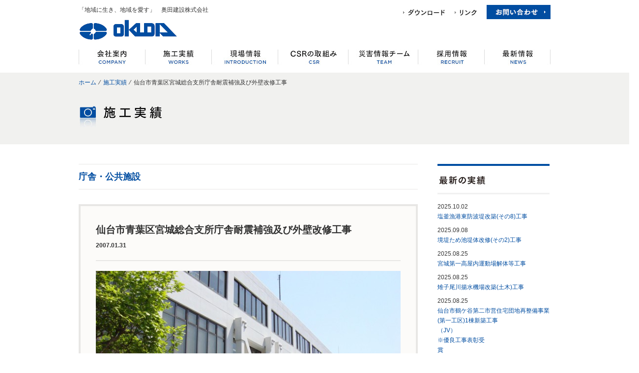

--- FILE ---
content_type: text/html; charset=UTF-8
request_url: https://okuda.ne.jp/works/573
body_size: 61122
content:

	



<!DOCTYPE html PUBLIC "-//W3C//DTD XHTML 1.0 Transitional//EN" "http://www.w3.org/TR/xhtml1/DTD/xhtml1-transitional.dtd">
<html xmlns="http://www.w3.org/1999/xhtml" lang="ja" xml:lang="ja">
<head profile="http://gmpg.org/xfn/11">
<meta http-equiv="Content-Type" content="text/html; charset=UTF-8" />
<meta http-equiv="Content-Style-Type" content="text/css" />
<meta http-equiv="Content-Script-Type" content="text/javascript" />
<title>仙台市青葉区宮城総合支所庁舎耐震補強及び外壁改修工事 - 奥田建設株式会社</title>
<link rel="stylesheet" href="https://okuda.ne.jp/wp/wp-content/themes/okuda/style.css" type="text/css" media="screen" />
<link rel="alternate" type="application/rss+xml" title="奥田建設株式会社 RSS Feed" href="https://okuda.ne.jp/feed" />
<link rel="pingback" href="https://okuda.ne.jp/wp/xmlrpc.php" />
<meta name='robots' content='index, follow, max-image-preview:large, max-snippet:-1, max-video-preview:-1' />

	<!-- This site is optimized with the Yoast SEO plugin v23.4 - https://yoast.com/wordpress/plugins/seo/ -->
	<link rel="canonical" href="https://okuda.ne.jp/works/573" />
	<meta property="og:locale" content="ja_JP" />
	<meta property="og:type" content="article" />
	<meta property="og:title" content="仙台市青葉区宮城総合支所庁舎耐震補強及び外壁改修工事 - 奥田建設株式会社" />
	<meta property="og:description" content="発 注 者 ：仙台市 工　　期：平成18年6月19日～平成19年1月31日 概　　要：RC造　地上3階　延床面積3,417㎡ 　　　　　耐震補強工事　RC壁増設3箇所 　　　　　　　　　　　　PCブレース増設10箇所 　 [&hellip;]" />
	<meta property="og:url" content="https://okuda.ne.jp/works/573" />
	<meta property="og:site_name" content="奥田建設株式会社" />
	<meta property="article:modified_time" content="2015-03-17T09:08:53+00:00" />
	<meta property="og:image" content="https://okuda.ne.jp/wp/wp-content/uploads/2013/08/460ea8e185dac2a1fc1787ec6ad30ea4-620x4652.jpg" />
	<meta property="og:image:width" content="620" />
	<meta property="og:image:height" content="465" />
	<meta property="og:image:type" content="image/jpeg" />
	<meta name="twitter:card" content="summary_large_image" />
	<script type="application/ld+json" class="yoast-schema-graph">{"@context":"https://schema.org","@graph":[{"@type":"WebPage","@id":"https://okuda.ne.jp/works/573","url":"https://okuda.ne.jp/works/573","name":"仙台市青葉区宮城総合支所庁舎耐震補強及び外壁改修工事 - 奥田建設株式会社","isPartOf":{"@id":"https://okuda.ne.jp/#website"},"primaryImageOfPage":{"@id":"https://okuda.ne.jp/works/573#primaryimage"},"image":{"@id":"https://okuda.ne.jp/works/573#primaryimage"},"thumbnailUrl":"https://okuda.ne.jp/wp/wp-content/uploads/2013/08/460ea8e185dac2a1fc1787ec6ad30ea4-620x4652.jpg","datePublished":"2007-01-31T05:40:18+00:00","dateModified":"2015-03-17T09:08:53+00:00","breadcrumb":{"@id":"https://okuda.ne.jp/works/573#breadcrumb"},"inLanguage":"ja","potentialAction":[{"@type":"ReadAction","target":["https://okuda.ne.jp/works/573"]}]},{"@type":"ImageObject","inLanguage":"ja","@id":"https://okuda.ne.jp/works/573#primaryimage","url":"https://okuda.ne.jp/wp/wp-content/uploads/2013/08/460ea8e185dac2a1fc1787ec6ad30ea4-620x4652.jpg","contentUrl":"https://okuda.ne.jp/wp/wp-content/uploads/2013/08/460ea8e185dac2a1fc1787ec6ad30ea4-620x4652.jpg","width":620,"height":465},{"@type":"BreadcrumbList","@id":"https://okuda.ne.jp/works/573#breadcrumb","itemListElement":[{"@type":"ListItem","position":1,"name":"ホーム","item":"https://okuda.ne.jp/"},{"@type":"ListItem","position":2,"name":"施工実績","item":"https://okuda.ne.jp/works"},{"@type":"ListItem","position":3,"name":"仙台市青葉区宮城総合支所庁舎耐震補強及び外壁改修工事"}]},{"@type":"WebSite","@id":"https://okuda.ne.jp/#website","url":"https://okuda.ne.jp/","name":"奥田建設株式会社","description":"昭和24年の創業以来、地域に根ざし、総合建設業を「信頼」を社是として、営んでまいりました。「地域に生き、地域を愛す」を信条に、真のプロフェッショナルとしての誇りを胸に、あくなき挑戦を 続けます。","potentialAction":[{"@type":"SearchAction","target":{"@type":"EntryPoint","urlTemplate":"https://okuda.ne.jp/?s={search_term_string}"},"query-input":{"@type":"PropertyValueSpecification","valueRequired":true,"valueName":"search_term_string"}}],"inLanguage":"ja"}]}</script>
	<!-- / Yoast SEO plugin. -->


<link rel="alternate" type="application/rss+xml" title="奥田建設株式会社 &raquo; 仙台市青葉区宮城総合支所庁舎耐震補強及び外壁改修工事 のコメントのフィード" href="https://okuda.ne.jp/works/573/feed" />
<script type="text/javascript">
/* <![CDATA[ */
window._wpemojiSettings = {"baseUrl":"https:\/\/s.w.org\/images\/core\/emoji\/15.0.3\/72x72\/","ext":".png","svgUrl":"https:\/\/s.w.org\/images\/core\/emoji\/15.0.3\/svg\/","svgExt":".svg","source":{"concatemoji":"https:\/\/okuda.ne.jp\/wp\/wp-includes\/js\/wp-emoji-release.min.js?ver=6.6.4"}};
/*! This file is auto-generated */
!function(i,n){var o,s,e;function c(e){try{var t={supportTests:e,timestamp:(new Date).valueOf()};sessionStorage.setItem(o,JSON.stringify(t))}catch(e){}}function p(e,t,n){e.clearRect(0,0,e.canvas.width,e.canvas.height),e.fillText(t,0,0);var t=new Uint32Array(e.getImageData(0,0,e.canvas.width,e.canvas.height).data),r=(e.clearRect(0,0,e.canvas.width,e.canvas.height),e.fillText(n,0,0),new Uint32Array(e.getImageData(0,0,e.canvas.width,e.canvas.height).data));return t.every(function(e,t){return e===r[t]})}function u(e,t,n){switch(t){case"flag":return n(e,"\ud83c\udff3\ufe0f\u200d\u26a7\ufe0f","\ud83c\udff3\ufe0f\u200b\u26a7\ufe0f")?!1:!n(e,"\ud83c\uddfa\ud83c\uddf3","\ud83c\uddfa\u200b\ud83c\uddf3")&&!n(e,"\ud83c\udff4\udb40\udc67\udb40\udc62\udb40\udc65\udb40\udc6e\udb40\udc67\udb40\udc7f","\ud83c\udff4\u200b\udb40\udc67\u200b\udb40\udc62\u200b\udb40\udc65\u200b\udb40\udc6e\u200b\udb40\udc67\u200b\udb40\udc7f");case"emoji":return!n(e,"\ud83d\udc26\u200d\u2b1b","\ud83d\udc26\u200b\u2b1b")}return!1}function f(e,t,n){var r="undefined"!=typeof WorkerGlobalScope&&self instanceof WorkerGlobalScope?new OffscreenCanvas(300,150):i.createElement("canvas"),a=r.getContext("2d",{willReadFrequently:!0}),o=(a.textBaseline="top",a.font="600 32px Arial",{});return e.forEach(function(e){o[e]=t(a,e,n)}),o}function t(e){var t=i.createElement("script");t.src=e,t.defer=!0,i.head.appendChild(t)}"undefined"!=typeof Promise&&(o="wpEmojiSettingsSupports",s=["flag","emoji"],n.supports={everything:!0,everythingExceptFlag:!0},e=new Promise(function(e){i.addEventListener("DOMContentLoaded",e,{once:!0})}),new Promise(function(t){var n=function(){try{var e=JSON.parse(sessionStorage.getItem(o));if("object"==typeof e&&"number"==typeof e.timestamp&&(new Date).valueOf()<e.timestamp+604800&&"object"==typeof e.supportTests)return e.supportTests}catch(e){}return null}();if(!n){if("undefined"!=typeof Worker&&"undefined"!=typeof OffscreenCanvas&&"undefined"!=typeof URL&&URL.createObjectURL&&"undefined"!=typeof Blob)try{var e="postMessage("+f.toString()+"("+[JSON.stringify(s),u.toString(),p.toString()].join(",")+"));",r=new Blob([e],{type:"text/javascript"}),a=new Worker(URL.createObjectURL(r),{name:"wpTestEmojiSupports"});return void(a.onmessage=function(e){c(n=e.data),a.terminate(),t(n)})}catch(e){}c(n=f(s,u,p))}t(n)}).then(function(e){for(var t in e)n.supports[t]=e[t],n.supports.everything=n.supports.everything&&n.supports[t],"flag"!==t&&(n.supports.everythingExceptFlag=n.supports.everythingExceptFlag&&n.supports[t]);n.supports.everythingExceptFlag=n.supports.everythingExceptFlag&&!n.supports.flag,n.DOMReady=!1,n.readyCallback=function(){n.DOMReady=!0}}).then(function(){return e}).then(function(){var e;n.supports.everything||(n.readyCallback(),(e=n.source||{}).concatemoji?t(e.concatemoji):e.wpemoji&&e.twemoji&&(t(e.twemoji),t(e.wpemoji)))}))}((window,document),window._wpemojiSettings);
/* ]]> */
</script>
<style id='wp-emoji-styles-inline-css' type='text/css'>

	img.wp-smiley, img.emoji {
		display: inline !important;
		border: none !important;
		box-shadow: none !important;
		height: 1em !important;
		width: 1em !important;
		margin: 0 0.07em !important;
		vertical-align: -0.1em !important;
		background: none !important;
		padding: 0 !important;
	}
</style>
<link rel='stylesheet' id='wp-block-library-css' href='https://okuda.ne.jp/wp/wp-includes/css/dist/block-library/style.min.css?ver=6.6.4' type='text/css' media='all' />
<style id='classic-theme-styles-inline-css' type='text/css'>
/*! This file is auto-generated */
.wp-block-button__link{color:#fff;background-color:#32373c;border-radius:9999px;box-shadow:none;text-decoration:none;padding:calc(.667em + 2px) calc(1.333em + 2px);font-size:1.125em}.wp-block-file__button{background:#32373c;color:#fff;text-decoration:none}
</style>
<style id='global-styles-inline-css' type='text/css'>
:root{--wp--preset--aspect-ratio--square: 1;--wp--preset--aspect-ratio--4-3: 4/3;--wp--preset--aspect-ratio--3-4: 3/4;--wp--preset--aspect-ratio--3-2: 3/2;--wp--preset--aspect-ratio--2-3: 2/3;--wp--preset--aspect-ratio--16-9: 16/9;--wp--preset--aspect-ratio--9-16: 9/16;--wp--preset--color--black: #000000;--wp--preset--color--cyan-bluish-gray: #abb8c3;--wp--preset--color--white: #ffffff;--wp--preset--color--pale-pink: #f78da7;--wp--preset--color--vivid-red: #cf2e2e;--wp--preset--color--luminous-vivid-orange: #ff6900;--wp--preset--color--luminous-vivid-amber: #fcb900;--wp--preset--color--light-green-cyan: #7bdcb5;--wp--preset--color--vivid-green-cyan: #00d084;--wp--preset--color--pale-cyan-blue: #8ed1fc;--wp--preset--color--vivid-cyan-blue: #0693e3;--wp--preset--color--vivid-purple: #9b51e0;--wp--preset--gradient--vivid-cyan-blue-to-vivid-purple: linear-gradient(135deg,rgba(6,147,227,1) 0%,rgb(155,81,224) 100%);--wp--preset--gradient--light-green-cyan-to-vivid-green-cyan: linear-gradient(135deg,rgb(122,220,180) 0%,rgb(0,208,130) 100%);--wp--preset--gradient--luminous-vivid-amber-to-luminous-vivid-orange: linear-gradient(135deg,rgba(252,185,0,1) 0%,rgba(255,105,0,1) 100%);--wp--preset--gradient--luminous-vivid-orange-to-vivid-red: linear-gradient(135deg,rgba(255,105,0,1) 0%,rgb(207,46,46) 100%);--wp--preset--gradient--very-light-gray-to-cyan-bluish-gray: linear-gradient(135deg,rgb(238,238,238) 0%,rgb(169,184,195) 100%);--wp--preset--gradient--cool-to-warm-spectrum: linear-gradient(135deg,rgb(74,234,220) 0%,rgb(151,120,209) 20%,rgb(207,42,186) 40%,rgb(238,44,130) 60%,rgb(251,105,98) 80%,rgb(254,248,76) 100%);--wp--preset--gradient--blush-light-purple: linear-gradient(135deg,rgb(255,206,236) 0%,rgb(152,150,240) 100%);--wp--preset--gradient--blush-bordeaux: linear-gradient(135deg,rgb(254,205,165) 0%,rgb(254,45,45) 50%,rgb(107,0,62) 100%);--wp--preset--gradient--luminous-dusk: linear-gradient(135deg,rgb(255,203,112) 0%,rgb(199,81,192) 50%,rgb(65,88,208) 100%);--wp--preset--gradient--pale-ocean: linear-gradient(135deg,rgb(255,245,203) 0%,rgb(182,227,212) 50%,rgb(51,167,181) 100%);--wp--preset--gradient--electric-grass: linear-gradient(135deg,rgb(202,248,128) 0%,rgb(113,206,126) 100%);--wp--preset--gradient--midnight: linear-gradient(135deg,rgb(2,3,129) 0%,rgb(40,116,252) 100%);--wp--preset--font-size--small: 13px;--wp--preset--font-size--medium: 20px;--wp--preset--font-size--large: 36px;--wp--preset--font-size--x-large: 42px;--wp--preset--spacing--20: 0.44rem;--wp--preset--spacing--30: 0.67rem;--wp--preset--spacing--40: 1rem;--wp--preset--spacing--50: 1.5rem;--wp--preset--spacing--60: 2.25rem;--wp--preset--spacing--70: 3.38rem;--wp--preset--spacing--80: 5.06rem;--wp--preset--shadow--natural: 6px 6px 9px rgba(0, 0, 0, 0.2);--wp--preset--shadow--deep: 12px 12px 50px rgba(0, 0, 0, 0.4);--wp--preset--shadow--sharp: 6px 6px 0px rgba(0, 0, 0, 0.2);--wp--preset--shadow--outlined: 6px 6px 0px -3px rgba(255, 255, 255, 1), 6px 6px rgba(0, 0, 0, 1);--wp--preset--shadow--crisp: 6px 6px 0px rgba(0, 0, 0, 1);}:where(.is-layout-flex){gap: 0.5em;}:where(.is-layout-grid){gap: 0.5em;}body .is-layout-flex{display: flex;}.is-layout-flex{flex-wrap: wrap;align-items: center;}.is-layout-flex > :is(*, div){margin: 0;}body .is-layout-grid{display: grid;}.is-layout-grid > :is(*, div){margin: 0;}:where(.wp-block-columns.is-layout-flex){gap: 2em;}:where(.wp-block-columns.is-layout-grid){gap: 2em;}:where(.wp-block-post-template.is-layout-flex){gap: 1.25em;}:where(.wp-block-post-template.is-layout-grid){gap: 1.25em;}.has-black-color{color: var(--wp--preset--color--black) !important;}.has-cyan-bluish-gray-color{color: var(--wp--preset--color--cyan-bluish-gray) !important;}.has-white-color{color: var(--wp--preset--color--white) !important;}.has-pale-pink-color{color: var(--wp--preset--color--pale-pink) !important;}.has-vivid-red-color{color: var(--wp--preset--color--vivid-red) !important;}.has-luminous-vivid-orange-color{color: var(--wp--preset--color--luminous-vivid-orange) !important;}.has-luminous-vivid-amber-color{color: var(--wp--preset--color--luminous-vivid-amber) !important;}.has-light-green-cyan-color{color: var(--wp--preset--color--light-green-cyan) !important;}.has-vivid-green-cyan-color{color: var(--wp--preset--color--vivid-green-cyan) !important;}.has-pale-cyan-blue-color{color: var(--wp--preset--color--pale-cyan-blue) !important;}.has-vivid-cyan-blue-color{color: var(--wp--preset--color--vivid-cyan-blue) !important;}.has-vivid-purple-color{color: var(--wp--preset--color--vivid-purple) !important;}.has-black-background-color{background-color: var(--wp--preset--color--black) !important;}.has-cyan-bluish-gray-background-color{background-color: var(--wp--preset--color--cyan-bluish-gray) !important;}.has-white-background-color{background-color: var(--wp--preset--color--white) !important;}.has-pale-pink-background-color{background-color: var(--wp--preset--color--pale-pink) !important;}.has-vivid-red-background-color{background-color: var(--wp--preset--color--vivid-red) !important;}.has-luminous-vivid-orange-background-color{background-color: var(--wp--preset--color--luminous-vivid-orange) !important;}.has-luminous-vivid-amber-background-color{background-color: var(--wp--preset--color--luminous-vivid-amber) !important;}.has-light-green-cyan-background-color{background-color: var(--wp--preset--color--light-green-cyan) !important;}.has-vivid-green-cyan-background-color{background-color: var(--wp--preset--color--vivid-green-cyan) !important;}.has-pale-cyan-blue-background-color{background-color: var(--wp--preset--color--pale-cyan-blue) !important;}.has-vivid-cyan-blue-background-color{background-color: var(--wp--preset--color--vivid-cyan-blue) !important;}.has-vivid-purple-background-color{background-color: var(--wp--preset--color--vivid-purple) !important;}.has-black-border-color{border-color: var(--wp--preset--color--black) !important;}.has-cyan-bluish-gray-border-color{border-color: var(--wp--preset--color--cyan-bluish-gray) !important;}.has-white-border-color{border-color: var(--wp--preset--color--white) !important;}.has-pale-pink-border-color{border-color: var(--wp--preset--color--pale-pink) !important;}.has-vivid-red-border-color{border-color: var(--wp--preset--color--vivid-red) !important;}.has-luminous-vivid-orange-border-color{border-color: var(--wp--preset--color--luminous-vivid-orange) !important;}.has-luminous-vivid-amber-border-color{border-color: var(--wp--preset--color--luminous-vivid-amber) !important;}.has-light-green-cyan-border-color{border-color: var(--wp--preset--color--light-green-cyan) !important;}.has-vivid-green-cyan-border-color{border-color: var(--wp--preset--color--vivid-green-cyan) !important;}.has-pale-cyan-blue-border-color{border-color: var(--wp--preset--color--pale-cyan-blue) !important;}.has-vivid-cyan-blue-border-color{border-color: var(--wp--preset--color--vivid-cyan-blue) !important;}.has-vivid-purple-border-color{border-color: var(--wp--preset--color--vivid-purple) !important;}.has-vivid-cyan-blue-to-vivid-purple-gradient-background{background: var(--wp--preset--gradient--vivid-cyan-blue-to-vivid-purple) !important;}.has-light-green-cyan-to-vivid-green-cyan-gradient-background{background: var(--wp--preset--gradient--light-green-cyan-to-vivid-green-cyan) !important;}.has-luminous-vivid-amber-to-luminous-vivid-orange-gradient-background{background: var(--wp--preset--gradient--luminous-vivid-amber-to-luminous-vivid-orange) !important;}.has-luminous-vivid-orange-to-vivid-red-gradient-background{background: var(--wp--preset--gradient--luminous-vivid-orange-to-vivid-red) !important;}.has-very-light-gray-to-cyan-bluish-gray-gradient-background{background: var(--wp--preset--gradient--very-light-gray-to-cyan-bluish-gray) !important;}.has-cool-to-warm-spectrum-gradient-background{background: var(--wp--preset--gradient--cool-to-warm-spectrum) !important;}.has-blush-light-purple-gradient-background{background: var(--wp--preset--gradient--blush-light-purple) !important;}.has-blush-bordeaux-gradient-background{background: var(--wp--preset--gradient--blush-bordeaux) !important;}.has-luminous-dusk-gradient-background{background: var(--wp--preset--gradient--luminous-dusk) !important;}.has-pale-ocean-gradient-background{background: var(--wp--preset--gradient--pale-ocean) !important;}.has-electric-grass-gradient-background{background: var(--wp--preset--gradient--electric-grass) !important;}.has-midnight-gradient-background{background: var(--wp--preset--gradient--midnight) !important;}.has-small-font-size{font-size: var(--wp--preset--font-size--small) !important;}.has-medium-font-size{font-size: var(--wp--preset--font-size--medium) !important;}.has-large-font-size{font-size: var(--wp--preset--font-size--large) !important;}.has-x-large-font-size{font-size: var(--wp--preset--font-size--x-large) !important;}
:where(.wp-block-post-template.is-layout-flex){gap: 1.25em;}:where(.wp-block-post-template.is-layout-grid){gap: 1.25em;}
:where(.wp-block-columns.is-layout-flex){gap: 2em;}:where(.wp-block-columns.is-layout-grid){gap: 2em;}
:root :where(.wp-block-pullquote){font-size: 1.5em;line-height: 1.6;}
</style>
<link rel='stylesheet' id='contact-form-7-css' href='https://okuda.ne.jp/wp/wp-content/plugins/contact-form-7/includes/css/styles.css?ver=5.9.8' type='text/css' media='all' />
<link rel='stylesheet' id='fancybox-for-wp-css' href='https://okuda.ne.jp/wp/wp-content/plugins/fancybox-for-wordpress/assets/css/fancybox.css?ver=1.3.4' type='text/css' media='all' />
<script type="text/javascript" src="https://okuda.ne.jp/wp/wp-includes/js/jquery/jquery.min.js?ver=3.7.1" id="jquery-core-js"></script>
<script type="text/javascript" src="https://okuda.ne.jp/wp/wp-includes/js/jquery/jquery-migrate.min.js?ver=3.4.1" id="jquery-migrate-js"></script>
<script type="text/javascript" src="https://okuda.ne.jp/wp/wp-content/themes/okuda/js/jquery.easing.1.3.js?ver=6.6.4" id="jquery.easing.1.3-js"></script>
<script type="text/javascript" src="https://okuda.ne.jp/wp/wp-content/themes/okuda/js/heightLine.js?ver=6.6.4" id="heightLine-js"></script>
<script type="text/javascript" src="https://okuda.ne.jp/wp/wp-content/themes/okuda/js/common.js?ver=6.6.4" id="mycommon-js"></script>
<script type="text/javascript" src="https://okuda.ne.jp/wp/wp-content/plugins/fancybox-for-wordpress/assets/js/jquery.fancybox.js?ver=1.3.4" id="fancybox-for-wp-js"></script>
<link rel="https://api.w.org/" href="https://okuda.ne.jp/wp-json/" /><link rel='shortlink' href='https://okuda.ne.jp/?p=573' />
<link rel="alternate" title="oEmbed (JSON)" type="application/json+oembed" href="https://okuda.ne.jp/wp-json/oembed/1.0/embed?url=https%3A%2F%2Fokuda.ne.jp%2Fworks%2F573" />
<link rel="alternate" title="oEmbed (XML)" type="text/xml+oembed" href="https://okuda.ne.jp/wp-json/oembed/1.0/embed?url=https%3A%2F%2Fokuda.ne.jp%2Fworks%2F573&#038;format=xml" />

<!-- Fancybox for WordPress v3.3.4 -->
<style type="text/css">
	.fancybox-slide--image .fancybox-content{background-color: #FFFFFF}div.fancybox-caption{display:none !important;}
	
	img.fancybox-image{border-width:10px;border-color:#FFFFFF;border-style:solid;}
	div.fancybox-bg{background-color:rgba(102,102,102,0.3);opacity:1 !important;}div.fancybox-content{border-color:#FFFFFF}
	div#fancybox-title{background-color:#FFFFFF}
	div.fancybox-content{background-color:#FFFFFF}
	div#fancybox-title-inside{color:#333333}
	
	
	
	div.fancybox-caption p.caption-title{display:inline-block}
	div.fancybox-caption p.caption-title{font-size:14px}
	div.fancybox-caption p.caption-title{color:#333333}
	div.fancybox-caption {color:#333333}div.fancybox-caption p.caption-title {background:#fff; width:auto;padding:10px 30px;}div.fancybox-content p.caption-title{color:#333333;margin: 0;padding: 5px 0;}body.fancybox-active .fancybox-container .fancybox-stage .fancybox-content .fancybox-close-small{display:block;}
</style><script type="text/javascript">
	jQuery(function () {

		var mobileOnly = false;
		
		if (mobileOnly) {
			return;
		}

		jQuery.fn.getTitle = function () { // Copy the title of every IMG tag and add it to its parent A so that fancybox can show titles
			var arr = jQuery("a[data-fancybox]");
									jQuery.each(arr, function() {
										var title = jQuery(this).children("img").attr("title");
										var caption = jQuery(this).next("figcaption").html();
                                        if(caption && title){jQuery(this).attr("title",title+" " + caption)}else if(title){ jQuery(this).attr("title",title);}else if(caption){jQuery(this).attr("title",caption);}
									});			}

		// Supported file extensions

				var thumbnails = jQuery("a:has(img)").not(".nolightbox").not('.envira-gallery-link').not('.ngg-simplelightbox').filter(function () {
			return /\.(jpe?g|png|gif|mp4|webp|bmp|pdf)(\?[^/]*)*$/i.test(jQuery(this).attr('href'))
		});
		

		// Add data-type iframe for links that are not images or videos.
		var iframeLinks = jQuery('.fancyboxforwp').filter(function () {
			return !/\.(jpe?g|png|gif|mp4|webp|bmp|pdf)(\?[^/]*)*$/i.test(jQuery(this).attr('href'))
		}).filter(function () {
			return !/vimeo|youtube/i.test(jQuery(this).attr('href'))
		});
		iframeLinks.attr({"data-type": "iframe"}).getTitle();

				// Gallery All
		thumbnails.addClass("fancyboxforwp").attr("data-fancybox", "gallery").getTitle();
		iframeLinks.attr({"data-fancybox": "gallery"}).getTitle();

		// Gallery type NONE
		
		// Call fancybox and apply it on any link with a rel atribute that starts with "fancybox", with the options set on the admin panel
		jQuery("a.fancyboxforwp").fancyboxforwp({
			loop: false,
			smallBtn: true,
			zoomOpacity: "auto",
			animationEffect: "fade",
			animationDuration: 500,
			transitionEffect: "fade",
			transitionDuration: "300",
			overlayShow: true,
			overlayOpacity: "0.3",
			titleShow: true,
			titlePosition: "inside",
			keyboard: true,
			showCloseButton: true,
			arrows: true,
			clickContent:false,
			clickSlide: "close",
			mobile: {
				clickContent: function (current, event) {
					return current.type === "image" ? "toggleControls" : false;
				},
				clickSlide: function (current, event) {
					return current.type === "image" ? "close" : "close";
				},
			},
			wheel: false,
			toolbar: true,
			preventCaptionOverlap: true,
			onInit: function() { },			onDeactivate
	: function() { },		beforeClose: function() { },			afterShow: function(instance) { jQuery( ".fancybox-image" ).on("click", function( ){ ( instance.isScaledDown() ) ? instance.scaleToActual() : instance.scaleToFit() }) },				afterClose: function() { },					caption : function( instance, item ) {var title ="";if("undefined" != typeof jQuery(this).context ){var title = jQuery(this).context.title;} else { var title = ("undefined" != typeof jQuery(this).attr("title")) ? jQuery(this).attr("title") : false;}var caption = jQuery(this).data('caption') || '';if ( item.type === 'image' && title.length ) {caption = (caption.length ? caption + '<br />' : '') + '<p class="caption-title">'+title+'</p>' ;}return caption;},
		afterLoad : function( instance, current ) {current.$content.append('<div class=\"fancybox-custom-caption inside-caption\" style=\" position: absolute;left:0;right:0;color:#000;margin:0 auto;bottom:0;text-align:center;background-color:#FFFFFF \">' + current.opts.caption + '</div>');},
			})
		;

			})
</script>
<!-- END Fancybox for WordPress -->
<!-- Global site tag (gtag.js) - Google Analytics -->
<script async src="https://www.googletagmanager.com/gtag/js?id=UA-9398135-40"></script>
<script>
  window.dataLayer = window.dataLayer || [];
  function gtag(){dataLayer.push(arguments);}
  gtag('js', new Date());

  gtag('config', 'UA-9398135-40');
</script><link rel="icon" href="https://okuda.ne.jp/wp/wp-content/uploads/2023/02/cropped-okuda_logo-32x32.png" sizes="32x32" />
<link rel="icon" href="https://okuda.ne.jp/wp/wp-content/uploads/2023/02/cropped-okuda_logo-192x192.png" sizes="192x192" />
<link rel="apple-touch-icon" href="https://okuda.ne.jp/wp/wp-content/uploads/2023/02/cropped-okuda_logo-180x180.png" />
<meta name="msapplication-TileImage" content="https://okuda.ne.jp/wp/wp-content/uploads/2023/02/cropped-okuda_logo-270x270.png" />
</head>
<body class="works-template-default single single-works postid-573">
<div id="wrapper" class="clearfix">
	<div id="header">
		<p>「地域に生き、地域を愛す」　奥田建設株式会社</p>
		<h1><a href="https://okuda.ne.jp/"><img src="https://okuda.ne.jp/wp/wp-content/themes/okuda/img/common/header/logo.jpg" width="202" height="56" alt="奥田建設株式会社" class="over" /></a></h1>
		<ul class="clearfix allbtn">
			<li><a href="https://okuda.ne.jp/company"><img src="https://okuda.ne.jp/wp/wp-content/themes/okuda/img/common/header/nav01.jpg" width="135" height="47" alt="会社案内" /></a></li>
			<li><a href="https://okuda.ne.jp/works"><img src="https://okuda.ne.jp/wp/wp-content/themes/okuda/img/common/header/nav02.jpg" width="135" height="47" alt="施工実績" /></a></li>
			<li><a href="https://okuda.ne.jp/introduction"><img src="https://okuda.ne.jp/wp/wp-content/themes/okuda/img/common/header/nav03.jpg" width="135" height="47" alt="現場情報" /></a></li>
			<li><a href="https://okuda.ne.jp/csr"><img src="https://okuda.ne.jp/wp/wp-content/themes/okuda/img/common/header/nav04.jpg" width="143" height="47" alt="CSRの取組み" /></a></li>
			<li><a href="https://okuda.ne.jp/disaster"><img src="https://okuda.ne.jp/wp/wp-content/themes/okuda/img/common/header/nav05.jpg" width="142" height="47" alt="災害情報チーム" /></a></li>
			<li><a href="https://okuda.ne.jp/recruit"><img src="https://okuda.ne.jp/wp/wp-content/themes/okuda/img/common/header/nav06.jpg" width="135" height="47" alt="採用情報" /></a></li>
			<li><a href="https://okuda.ne.jp/info"><img src="https://okuda.ne.jp/wp/wp-content/themes/okuda/img/common/header/nav07.jpg" width="135" height="47" alt="最新情報" /></a></li>
		</ul>
		<ul class="clearfix subnav">
			<!-- <li><a href="https://okuda.ne.jp/wasabi"><img src="https://okuda.ne.jp/wp/wp-content/themes/okuda/img/common/header/sub01.jpg" width="77" height="29" alt="わさび事業" class="over" /></a></li> -->
			<li><a href="https://okuda.ne.jp/link#download"><img src="https://okuda.ne.jp/wp/wp-content/themes/okuda/img/common/header/sub02.jpg" width="85" height="29" alt="ダウンロード" class="over" /></a></li>
			<li><a href="https://okuda.ne.jp/link#link"><img src="https://okuda.ne.jp/wp/wp-content/themes/okuda/img/common/header/sub03.jpg" width="45" height="29" alt="リンク" class="over" /></a></li>
			<li class="last"><a href="https://okuda.ne.jp/contact"><img src="https://okuda.ne.jp/wp/wp-content/themes/okuda/img/common/header/sub04.jpg" width="130" height="29" alt="お問い合わせ" class="over" /></a></li>
		</ul>
	</div>	<div id="contentWrap">
				<div class="panWrap">
			<div class="pan clearfix">
				<!-- Breadcrumb NavXT 7.3.1 -->
<a title="Go to 奥田建設株式会社." href="https://okuda.ne.jp" class="home">ホーム</a>&nbsp;&nbsp;&frasl;&nbsp;&nbsp;<a title="Go to 施工実績." href="https://okuda.ne.jp/works">施工実績</a>&nbsp;&nbsp;&frasl;&nbsp;&nbsp;仙台市青葉区宮城総合支所庁舎耐震補強及び外壁改修工事			</div>
			<div>
				<h2><img src="https://okuda.ne.jp/wp/wp-content/themes/okuda/img/works/h.jpg" width="171" height="46" alt="施工実績" /></h2>
			</div>
		</div>		<div id="content" class="clearfix">
			<div id="main">
				  <h2>庁舎・公共施設</h2>								<div class="post" id="post-573">
					<h3>仙台市青葉区宮城総合支所庁舎耐震補強及び外壁改修工事</a></h3>
					<p class="time">2007.01.31</p>
					<div class="entry clearfix">
						<p><a href="https://okuda.ne.jp/wp/wp-content/uploads/2013/08/460ea8e185dac2a1fc1787ec6ad30ea4-620x4652.jpg"><img fetchpriority="high" decoding="async" src="https://okuda.ne.jp/wp/wp-content/uploads/2013/08/460ea8e185dac2a1fc1787ec6ad30ea4-620x4652.jpg" alt="460ea8e185dac2a1fc1787ec6ad30ea4-620x465" width="620" height="465" class="alignnone size-full wp-image-575" srcset="https://okuda.ne.jp/wp/wp-content/uploads/2013/08/460ea8e185dac2a1fc1787ec6ad30ea4-620x4652.jpg 620w, https://okuda.ne.jp/wp/wp-content/uploads/2013/08/460ea8e185dac2a1fc1787ec6ad30ea4-620x4652-300x225.jpg 300w, https://okuda.ne.jp/wp/wp-content/uploads/2013/08/460ea8e185dac2a1fc1787ec6ad30ea4-620x4652-220x165.jpg 220w, https://okuda.ne.jp/wp/wp-content/uploads/2013/08/460ea8e185dac2a1fc1787ec6ad30ea4-620x4652-210x158.jpg 210w" sizes="(max-width: 620px) 100vw, 620px" /></a><br />
発 注 者 ：仙台市<br />
工　　期：平成18年6月19日～平成19年1月31日<br />
概　　要：RC造　地上3階　延床面積3,417㎡<br />
　　　　　耐震補強工事　RC壁増設3箇所<br />
　　　　　　　　　　　　PCブレース増設10箇所<br />
　　　　　　　　　　　　柱鋼板巻1箇所<br />
　　　　　　　　　　　　Sブレース増設1箇所<br />
　　　　　外壁改修工事<br />
　　　　　一部内部改修工事</p>
													
					</div>
					<div class="aside clearfix">
						<div class="left">
							施工実績
						</div>
						<div class="right">
													</div>
					</div>
				</div>
				<div class="navigation clearfix">
					<div class="alignleft"><a href="https://okuda.ne.jp/works/607" rel="next">&laquo; 前へ</a></div>
					<div class="alignright"><a href="https://okuda.ne.jp/works/168" rel="prev">次へ &raquo;</a></div>
				</div>
											</div>
				<div id="sidebar">
		<div>
			<h3><img src="https://okuda.ne.jp/wp/wp-content/themes/okuda/img/common/sidebar/works_recent.jpg" width="228" height="62" alt="最新の実績" /></h3>
			<ul>
							<li><span>2025.10.02</span><a href="https://okuda.ne.jp/works/3056">塩釜漁港東防波堤改築(その8)工事</a></li>
			
							<li><span>2025.09.08</span><a href="https://okuda.ne.jp/works/3050">境堤ため池堤体改修(その2)工事</a></li>
			
							<li><span>2025.08.25</span><a href="https://okuda.ne.jp/works/3042">宮城第一高屋内運動場解体等工事</a></li>
			
							<li><span>2025.08.25</span><a href="https://okuda.ne.jp/works/3040">雉子尾川揚水機場改築(土木)工事</a></li>
			
							<li><span>2025.08.25</span><a href="https://okuda.ne.jp/works/3039">仙台市鶴ケ谷第二市営住宅団地再整備事業(第一工区)1棟新築工事（JV）　　　　　　　　　　　　　　　　　　　　　　　　　　　　　　　※優良工事表彰受賞　　　　　　　　　　　　　　　　　　　　　　※現場代理人表彰受賞</a></li>
			
						</ul>
		</div>
		<div>
			<h3><img src="https://okuda.ne.jp/wp/wp-content/themes/okuda/img/common/sidebar/cat.jpg" width="228" height="62" alt="カテゴリー" /></h3>
						<dl>
				
				<dt>建築</dt>
				<dd class="mb15">
					<ul>
							<li class="cat-item cat-item-15"><a href="https://okuda.ne.jp/works/construction/disaster">災害関連工事</a>
</li>
	<li class="cat-item cat-item-6"><a href="https://okuda.ne.jp/works/construction/public">庁舎・公共施設</a>
</li>
	<li class="cat-item cat-item-5"><a href="https://okuda.ne.jp/works/construction/education">学校教育施設</a>
</li>
	<li class="cat-item cat-item-4"><a href="https://okuda.ne.jp/works/construction/medical">医療・福祉施設</a>
</li>
	<li class="cat-item cat-item-3"><a href="https://okuda.ne.jp/works/construction/residence">マンション・住宅</a>
</li>
	<li class="cat-item cat-item-9"><a href="https://okuda.ne.jp/works/construction/other">その他</a>
</li>
	<li class="cat-item cat-item-8"><a href="https://okuda.ne.jp/works/construction/sports">スポーツ文化施設</a>
</li>
	<li class="cat-item cat-item-7"><a href="https://okuda.ne.jp/works/construction/office">オフィス店舗ビル</a>
</li>
					</ul>
				</dd>
				<dt>土木</dt>
				<dd class="mb15">
					<ul>
							<li class="cat-item cat-item-10"><a href="https://okuda.ne.jp/works/engineering_works/road">道路・橋梁・トンネル</a>
</li>
	<li class="cat-item cat-item-13"><a href="https://okuda.ne.jp/works/engineering_works/water">用排水・上下水道施設</a>
</li>
	<li class="cat-item cat-item-20"><a href="https://okuda.ne.jp/works/engineering_works/disaster">災害関連工事</a>
</li>
	<li class="cat-item cat-item-14"><a href="https://okuda.ne.jp/works/engineering_works/restoration">災害復旧工事</a>
</li>
	<li class="cat-item cat-item-11"><a href="https://okuda.ne.jp/works/engineering_works/soil_erosion">河川・砂防・海岸</a>
</li>
	<li class="cat-item cat-item-12"><a href="https://okuda.ne.jp/works/engineering_works/residence-2">宅地造成等</a>
</li>
	<li class="cat-item cat-item-19"><a href="https://okuda.ne.jp/works/engineering_works/other">その他</a>
</li>
					</ul>
				</dd>
				<!-- <dt>優良工事表彰等</dt>
				<dd>
					<ul>
						<li class="cat-item-none">カテゴリーなし</li>					</ul>
				</dd> -->
			</dl>
					</div>
		<div>
			<h3><img src="https://okuda.ne.jp/wp/wp-content/themes/okuda/img/common/sidebar/acv.jpg" width="228" height="62" alt="アーカイブ" /></h3>
			<!-- <ul>
					<li><a href='https://okuda.ne.jp/works/date/2025/10'>2025年10月</a>&nbsp;(1)</li>
	<li><a href='https://okuda.ne.jp/works/date/2025/09'>2025年9月</a>&nbsp;(1)</li>
	<li><a href='https://okuda.ne.jp/works/date/2025/08'>2025年8月</a>&nbsp;(4)</li>
	<li><a href='https://okuda.ne.jp/works/date/2025/07'>2025年7月</a>&nbsp;(4)</li>
	<li><a href='https://okuda.ne.jp/works/date/2025/06'>2025年6月</a>&nbsp;(2)</li>
	<li><a href='https://okuda.ne.jp/works/date/2025/04'>2025年4月</a>&nbsp;(2)</li>
	<li><a href='https://okuda.ne.jp/works/date/2025/03'>2025年3月</a>&nbsp;(5)</li>
	<li><a href='https://okuda.ne.jp/works/date/2025/02'>2025年2月</a>&nbsp;(1)</li>
	<li><a href='https://okuda.ne.jp/works/date/2024/11'>2024年11月</a>&nbsp;(3)</li>
	<li><a href='https://okuda.ne.jp/works/date/2024/10'>2024年10月</a>&nbsp;(1)</li>
	<li><a href='https://okuda.ne.jp/works/date/2024/09'>2024年9月</a>&nbsp;(1)</li>
	<li><a href='https://okuda.ne.jp/works/date/2024/08'>2024年8月</a>&nbsp;(3)</li>
	<li><a href='https://okuda.ne.jp/works/date/2024/07'>2024年7月</a>&nbsp;(1)</li>
	<li><a href='https://okuda.ne.jp/works/date/2024/06'>2024年6月</a>&nbsp;(1)</li>
	<li><a href='https://okuda.ne.jp/works/date/2024/04'>2024年4月</a>&nbsp;(6)</li>
	<li><a href='https://okuda.ne.jp/works/date/2024/03'>2024年3月</a>&nbsp;(5)</li>
	<li><a href='https://okuda.ne.jp/works/date/2024/02'>2024年2月</a>&nbsp;(1)</li>
	<li><a href='https://okuda.ne.jp/works/date/2024/01'>2024年1月</a>&nbsp;(1)</li>
	<li><a href='https://okuda.ne.jp/works/date/2023/12'>2023年12月</a>&nbsp;(2)</li>
	<li><a href='https://okuda.ne.jp/works/date/2023/11'>2023年11月</a>&nbsp;(1)</li>
	<li><a href='https://okuda.ne.jp/works/date/2023/10'>2023年10月</a>&nbsp;(3)</li>
	<li><a href='https://okuda.ne.jp/works/date/2023/08'>2023年8月</a>&nbsp;(5)</li>
	<li><a href='https://okuda.ne.jp/works/date/2023/04'>2023年4月</a>&nbsp;(7)</li>
	<li><a href='https://okuda.ne.jp/works/date/2023/02'>2023年2月</a>&nbsp;(1)</li>
	<li><a href='https://okuda.ne.jp/works/date/2022/12'>2022年12月</a>&nbsp;(4)</li>
	<li><a href='https://okuda.ne.jp/works/date/2022/10'>2022年10月</a>&nbsp;(5)</li>
	<li><a href='https://okuda.ne.jp/works/date/2022/06'>2022年6月</a>&nbsp;(1)</li>
	<li><a href='https://okuda.ne.jp/works/date/2022/05'>2022年5月</a>&nbsp;(1)</li>
	<li><a href='https://okuda.ne.jp/works/date/2022/04'>2022年4月</a>&nbsp;(8)</li>
	<li><a href='https://okuda.ne.jp/works/date/2022/03'>2022年3月</a>&nbsp;(4)</li>
	<li><a href='https://okuda.ne.jp/works/date/2021/12'>2021年12月</a>&nbsp;(2)</li>
	<li><a href='https://okuda.ne.jp/works/date/2021/10'>2021年10月</a>&nbsp;(2)</li>
	<li><a href='https://okuda.ne.jp/works/date/2021/09'>2021年9月</a>&nbsp;(1)</li>
	<li><a href='https://okuda.ne.jp/works/date/2021/08'>2021年8月</a>&nbsp;(2)</li>
	<li><a href='https://okuda.ne.jp/works/date/2021/07'>2021年7月</a>&nbsp;(3)</li>
	<li><a href='https://okuda.ne.jp/works/date/2021/06'>2021年6月</a>&nbsp;(1)</li>
	<li><a href='https://okuda.ne.jp/works/date/2021/04'>2021年4月</a>&nbsp;(4)</li>
	<li><a href='https://okuda.ne.jp/works/date/2021/03'>2021年3月</a>&nbsp;(4)</li>
	<li><a href='https://okuda.ne.jp/works/date/2020/11'>2020年11月</a>&nbsp;(4)</li>
	<li><a href='https://okuda.ne.jp/works/date/2020/09'>2020年9月</a>&nbsp;(6)</li>
	<li><a href='https://okuda.ne.jp/works/date/2020/07'>2020年7月</a>&nbsp;(2)</li>
	<li><a href='https://okuda.ne.jp/works/date/2020/06'>2020年6月</a>&nbsp;(2)</li>
	<li><a href='https://okuda.ne.jp/works/date/2020/04'>2020年4月</a>&nbsp;(3)</li>
	<li><a href='https://okuda.ne.jp/works/date/2020/02'>2020年2月</a>&nbsp;(1)</li>
	<li><a href='https://okuda.ne.jp/works/date/2019/11'>2019年11月</a>&nbsp;(3)</li>
	<li><a href='https://okuda.ne.jp/works/date/2019/10'>2019年10月</a>&nbsp;(1)</li>
	<li><a href='https://okuda.ne.jp/works/date/2019/09'>2019年9月</a>&nbsp;(2)</li>
	<li><a href='https://okuda.ne.jp/works/date/2019/07'>2019年7月</a>&nbsp;(2)</li>
	<li><a href='https://okuda.ne.jp/works/date/2019/06'>2019年6月</a>&nbsp;(2)</li>
	<li><a href='https://okuda.ne.jp/works/date/2019/05'>2019年5月</a>&nbsp;(1)</li>
	<li><a href='https://okuda.ne.jp/works/date/2019/04'>2019年4月</a>&nbsp;(1)</li>
	<li><a href='https://okuda.ne.jp/works/date/2019/03'>2019年3月</a>&nbsp;(3)</li>
	<li><a href='https://okuda.ne.jp/works/date/2019/02'>2019年2月</a>&nbsp;(1)</li>
	<li><a href='https://okuda.ne.jp/works/date/2019/01'>2019年1月</a>&nbsp;(3)</li>
	<li><a href='https://okuda.ne.jp/works/date/2018/12'>2018年12月</a>&nbsp;(4)</li>
	<li><a href='https://okuda.ne.jp/works/date/2018/10'>2018年10月</a>&nbsp;(3)</li>
	<li><a href='https://okuda.ne.jp/works/date/2018/09'>2018年9月</a>&nbsp;(1)</li>
	<li><a href='https://okuda.ne.jp/works/date/2018/07'>2018年7月</a>&nbsp;(5)</li>
	<li><a href='https://okuda.ne.jp/works/date/2018/06'>2018年6月</a>&nbsp;(1)</li>
	<li><a href='https://okuda.ne.jp/works/date/2018/04'>2018年4月</a>&nbsp;(2)</li>
	<li><a href='https://okuda.ne.jp/works/date/2018/03'>2018年3月</a>&nbsp;(6)</li>
	<li><a href='https://okuda.ne.jp/works/date/2017/12'>2017年12月</a>&nbsp;(1)</li>
	<li><a href='https://okuda.ne.jp/works/date/2017/11'>2017年11月</a>&nbsp;(2)</li>
	<li><a href='https://okuda.ne.jp/works/date/2017/09'>2017年9月</a>&nbsp;(1)</li>
	<li><a href='https://okuda.ne.jp/works/date/2017/08'>2017年8月</a>&nbsp;(5)</li>
	<li><a href='https://okuda.ne.jp/works/date/2017/04'>2017年4月</a>&nbsp;(7)</li>
	<li><a href='https://okuda.ne.jp/works/date/2017/03'>2017年3月</a>&nbsp;(1)</li>
	<li><a href='https://okuda.ne.jp/works/date/2017/01'>2017年1月</a>&nbsp;(3)</li>
	<li><a href='https://okuda.ne.jp/works/date/2016/11'>2016年11月</a>&nbsp;(5)</li>
	<li><a href='https://okuda.ne.jp/works/date/2016/08'>2016年8月</a>&nbsp;(1)</li>
	<li><a href='https://okuda.ne.jp/works/date/2016/05'>2016年5月</a>&nbsp;(3)</li>
	<li><a href='https://okuda.ne.jp/works/date/2016/04'>2016年4月</a>&nbsp;(2)</li>
	<li><a href='https://okuda.ne.jp/works/date/2016/03'>2016年3月</a>&nbsp;(4)</li>
	<li><a href='https://okuda.ne.jp/works/date/2016/02'>2016年2月</a>&nbsp;(1)</li>
	<li><a href='https://okuda.ne.jp/works/date/2016/01'>2016年1月</a>&nbsp;(2)</li>
	<li><a href='https://okuda.ne.jp/works/date/2015/11'>2015年11月</a>&nbsp;(5)</li>
	<li><a href='https://okuda.ne.jp/works/date/2015/09'>2015年9月</a>&nbsp;(3)</li>
	<li><a href='https://okuda.ne.jp/works/date/2015/08'>2015年8月</a>&nbsp;(1)</li>
	<li><a href='https://okuda.ne.jp/works/date/2015/04'>2015年4月</a>&nbsp;(5)</li>
	<li><a href='https://okuda.ne.jp/works/date/2015/03'>2015年3月</a>&nbsp;(6)</li>
	<li><a href='https://okuda.ne.jp/works/date/2015/02'>2015年2月</a>&nbsp;(1)</li>
	<li><a href='https://okuda.ne.jp/works/date/2015/01'>2015年1月</a>&nbsp;(1)</li>
	<li><a href='https://okuda.ne.jp/works/date/2014/09'>2014年9月</a>&nbsp;(1)</li>
	<li><a href='https://okuda.ne.jp/works/date/2014/08'>2014年8月</a>&nbsp;(1)</li>
	<li><a href='https://okuda.ne.jp/works/date/2014/06'>2014年6月</a>&nbsp;(6)</li>
	<li><a href='https://okuda.ne.jp/works/date/2014/02'>2014年2月</a>&nbsp;(4)</li>
	<li><a href='https://okuda.ne.jp/works/date/2013/12'>2013年12月</a>&nbsp;(2)</li>
	<li><a href='https://okuda.ne.jp/works/date/2013/09'>2013年9月</a>&nbsp;(1)</li>
	<li><a href='https://okuda.ne.jp/works/date/2013/08'>2013年8月</a>&nbsp;(1)</li>
	<li><a href='https://okuda.ne.jp/works/date/2013/07'>2013年7月</a>&nbsp;(2)</li>
	<li><a href='https://okuda.ne.jp/works/date/2013/06'>2013年6月</a>&nbsp;(2)</li>
	<li><a href='https://okuda.ne.jp/works/date/2013/03'>2013年3月</a>&nbsp;(3)</li>
	<li><a href='https://okuda.ne.jp/works/date/2012/12'>2012年12月</a>&nbsp;(2)</li>
	<li><a href='https://okuda.ne.jp/works/date/2012/11'>2012年11月</a>&nbsp;(1)</li>
	<li><a href='https://okuda.ne.jp/works/date/2012/10'>2012年10月</a>&nbsp;(4)</li>
	<li><a href='https://okuda.ne.jp/works/date/2012/09'>2012年9月</a>&nbsp;(1)</li>
	<li><a href='https://okuda.ne.jp/works/date/2012/07'>2012年7月</a>&nbsp;(2)</li>
	<li><a href='https://okuda.ne.jp/works/date/2012/06'>2012年6月</a>&nbsp;(2)</li>
	<li><a href='https://okuda.ne.jp/works/date/2012/03'>2012年3月</a>&nbsp;(3)</li>
	<li><a href='https://okuda.ne.jp/works/date/2012/02'>2012年2月</a>&nbsp;(1)</li>
	<li><a href='https://okuda.ne.jp/works/date/2011/12'>2011年12月</a>&nbsp;(1)</li>
	<li><a href='https://okuda.ne.jp/works/date/2011/09'>2011年9月</a>&nbsp;(1)</li>
	<li><a href='https://okuda.ne.jp/works/date/2011/08'>2011年8月</a>&nbsp;(1)</li>
	<li><a href='https://okuda.ne.jp/works/date/2011/06'>2011年6月</a>&nbsp;(2)</li>
	<li><a href='https://okuda.ne.jp/works/date/2011/05'>2011年5月</a>&nbsp;(1)</li>
	<li><a href='https://okuda.ne.jp/works/date/2011/04'>2011年4月</a>&nbsp;(1)</li>
	<li><a href='https://okuda.ne.jp/works/date/2011/03'>2011年3月</a>&nbsp;(1)</li>
	<li><a href='https://okuda.ne.jp/works/date/2010/12'>2010年12月</a>&nbsp;(1)</li>
	<li><a href='https://okuda.ne.jp/works/date/2010/11'>2010年11月</a>&nbsp;(2)</li>
	<li><a href='https://okuda.ne.jp/works/date/2010/10'>2010年10月</a>&nbsp;(1)</li>
	<li><a href='https://okuda.ne.jp/works/date/2010/09'>2010年9月</a>&nbsp;(1)</li>
	<li><a href='https://okuda.ne.jp/works/date/2010/08'>2010年8月</a>&nbsp;(1)</li>
	<li><a href='https://okuda.ne.jp/works/date/2010/06'>2010年6月</a>&nbsp;(1)</li>
	<li><a href='https://okuda.ne.jp/works/date/2010/03'>2010年3月</a>&nbsp;(6)</li>
	<li><a href='https://okuda.ne.jp/works/date/2010/02'>2010年2月</a>&nbsp;(2)</li>
	<li><a href='https://okuda.ne.jp/works/date/2010/01'>2010年1月</a>&nbsp;(1)</li>
	<li><a href='https://okuda.ne.jp/works/date/2009/12'>2009年12月</a>&nbsp;(1)</li>
	<li><a href='https://okuda.ne.jp/works/date/2009/11'>2009年11月</a>&nbsp;(1)</li>
	<li><a href='https://okuda.ne.jp/works/date/2009/09'>2009年9月</a>&nbsp;(1)</li>
	<li><a href='https://okuda.ne.jp/works/date/2009/08'>2009年8月</a>&nbsp;(1)</li>
	<li><a href='https://okuda.ne.jp/works/date/2009/04'>2009年4月</a>&nbsp;(2)</li>
	<li><a href='https://okuda.ne.jp/works/date/2009/03'>2009年3月</a>&nbsp;(2)</li>
	<li><a href='https://okuda.ne.jp/works/date/2008/11'>2008年11月</a>&nbsp;(1)</li>
	<li><a href='https://okuda.ne.jp/works/date/2008/05'>2008年5月</a>&nbsp;(1)</li>
	<li><a href='https://okuda.ne.jp/works/date/2008/02'>2008年2月</a>&nbsp;(1)</li>
	<li><a href='https://okuda.ne.jp/works/date/2007/03'>2007年3月</a>&nbsp;(1)</li>
	<li><a href='https://okuda.ne.jp/works/date/2007/02'>2007年2月</a>&nbsp;(1)</li>
	<li><a href='https://okuda.ne.jp/works/date/2007/01'>2007年1月</a>&nbsp;(1)</li>
	<li><a href='https://okuda.ne.jp/works/date/2005/02'>2005年2月</a>&nbsp;(1)</li>
	<li><a href='https://okuda.ne.jp/works/date/2004/10'>2004年10月</a>&nbsp;(1)</li>
	<li><a href='https://okuda.ne.jp/works/date/2004/08'>2004年8月</a>&nbsp;(1)</li>
	<li><a href='https://okuda.ne.jp/works/date/2004/01'>2004年1月</a>&nbsp;(1)</li>
	<li><a href='https://okuda.ne.jp/works/date/2003/02'>2003年2月</a>&nbsp;(1)</li>
	<li><a href='https://okuda.ne.jp/works/date/2001/09'>2001年9月</a>&nbsp;(1)</li>
	<li><a href='https://okuda.ne.jp/works/date/2001/03'>2001年3月</a>&nbsp;(1)</li>
	<li><a href='https://okuda.ne.jp/works/date/2000/03'>2000年3月</a>&nbsp;(1)</li>
	<li><a href='https://okuda.ne.jp/works/date/2000/01'>2000年1月</a>&nbsp;(2)</li>
	<li><a href='https://okuda.ne.jp/works/date/1998/03'>1998年3月</a>&nbsp;(1)</li>
			</ul> -->
			
			<select name="archive-dropdown" onChange='document.location.href=this.options[this.selectedIndex].value;'> 
				<option value="">月を選択してください</option> 
					<option value='https://okuda.ne.jp/works/date/2025/10'> 2025年10月 &nbsp;(1)</option>
	<option value='https://okuda.ne.jp/works/date/2025/09'> 2025年9月 &nbsp;(1)</option>
	<option value='https://okuda.ne.jp/works/date/2025/08'> 2025年8月 &nbsp;(4)</option>
	<option value='https://okuda.ne.jp/works/date/2025/07'> 2025年7月 &nbsp;(4)</option>
	<option value='https://okuda.ne.jp/works/date/2025/06'> 2025年6月 &nbsp;(2)</option>
	<option value='https://okuda.ne.jp/works/date/2025/04'> 2025年4月 &nbsp;(2)</option>
	<option value='https://okuda.ne.jp/works/date/2025/03'> 2025年3月 &nbsp;(5)</option>
	<option value='https://okuda.ne.jp/works/date/2025/02'> 2025年2月 &nbsp;(1)</option>
	<option value='https://okuda.ne.jp/works/date/2024/11'> 2024年11月 &nbsp;(3)</option>
	<option value='https://okuda.ne.jp/works/date/2024/10'> 2024年10月 &nbsp;(1)</option>
	<option value='https://okuda.ne.jp/works/date/2024/09'> 2024年9月 &nbsp;(1)</option>
	<option value='https://okuda.ne.jp/works/date/2024/08'> 2024年8月 &nbsp;(3)</option>
	<option value='https://okuda.ne.jp/works/date/2024/07'> 2024年7月 &nbsp;(1)</option>
	<option value='https://okuda.ne.jp/works/date/2024/06'> 2024年6月 &nbsp;(1)</option>
	<option value='https://okuda.ne.jp/works/date/2024/04'> 2024年4月 &nbsp;(6)</option>
	<option value='https://okuda.ne.jp/works/date/2024/03'> 2024年3月 &nbsp;(5)</option>
	<option value='https://okuda.ne.jp/works/date/2024/02'> 2024年2月 &nbsp;(1)</option>
	<option value='https://okuda.ne.jp/works/date/2024/01'> 2024年1月 &nbsp;(1)</option>
	<option value='https://okuda.ne.jp/works/date/2023/12'> 2023年12月 &nbsp;(2)</option>
	<option value='https://okuda.ne.jp/works/date/2023/11'> 2023年11月 &nbsp;(1)</option>
	<option value='https://okuda.ne.jp/works/date/2023/10'> 2023年10月 &nbsp;(3)</option>
	<option value='https://okuda.ne.jp/works/date/2023/08'> 2023年8月 &nbsp;(5)</option>
	<option value='https://okuda.ne.jp/works/date/2023/04'> 2023年4月 &nbsp;(7)</option>
	<option value='https://okuda.ne.jp/works/date/2023/02'> 2023年2月 &nbsp;(1)</option>
	<option value='https://okuda.ne.jp/works/date/2022/12'> 2022年12月 &nbsp;(4)</option>
	<option value='https://okuda.ne.jp/works/date/2022/10'> 2022年10月 &nbsp;(5)</option>
	<option value='https://okuda.ne.jp/works/date/2022/06'> 2022年6月 &nbsp;(1)</option>
	<option value='https://okuda.ne.jp/works/date/2022/05'> 2022年5月 &nbsp;(1)</option>
	<option value='https://okuda.ne.jp/works/date/2022/04'> 2022年4月 &nbsp;(8)</option>
	<option value='https://okuda.ne.jp/works/date/2022/03'> 2022年3月 &nbsp;(4)</option>
	<option value='https://okuda.ne.jp/works/date/2021/12'> 2021年12月 &nbsp;(2)</option>
	<option value='https://okuda.ne.jp/works/date/2021/10'> 2021年10月 &nbsp;(2)</option>
	<option value='https://okuda.ne.jp/works/date/2021/09'> 2021年9月 &nbsp;(1)</option>
	<option value='https://okuda.ne.jp/works/date/2021/08'> 2021年8月 &nbsp;(2)</option>
	<option value='https://okuda.ne.jp/works/date/2021/07'> 2021年7月 &nbsp;(3)</option>
	<option value='https://okuda.ne.jp/works/date/2021/06'> 2021年6月 &nbsp;(1)</option>
	<option value='https://okuda.ne.jp/works/date/2021/04'> 2021年4月 &nbsp;(4)</option>
	<option value='https://okuda.ne.jp/works/date/2021/03'> 2021年3月 &nbsp;(4)</option>
	<option value='https://okuda.ne.jp/works/date/2020/11'> 2020年11月 &nbsp;(4)</option>
	<option value='https://okuda.ne.jp/works/date/2020/09'> 2020年9月 &nbsp;(6)</option>
	<option value='https://okuda.ne.jp/works/date/2020/07'> 2020年7月 &nbsp;(2)</option>
	<option value='https://okuda.ne.jp/works/date/2020/06'> 2020年6月 &nbsp;(2)</option>
	<option value='https://okuda.ne.jp/works/date/2020/04'> 2020年4月 &nbsp;(3)</option>
	<option value='https://okuda.ne.jp/works/date/2020/02'> 2020年2月 &nbsp;(1)</option>
	<option value='https://okuda.ne.jp/works/date/2019/11'> 2019年11月 &nbsp;(3)</option>
	<option value='https://okuda.ne.jp/works/date/2019/10'> 2019年10月 &nbsp;(1)</option>
	<option value='https://okuda.ne.jp/works/date/2019/09'> 2019年9月 &nbsp;(2)</option>
	<option value='https://okuda.ne.jp/works/date/2019/07'> 2019年7月 &nbsp;(2)</option>
	<option value='https://okuda.ne.jp/works/date/2019/06'> 2019年6月 &nbsp;(2)</option>
	<option value='https://okuda.ne.jp/works/date/2019/05'> 2019年5月 &nbsp;(1)</option>
	<option value='https://okuda.ne.jp/works/date/2019/04'> 2019年4月 &nbsp;(1)</option>
	<option value='https://okuda.ne.jp/works/date/2019/03'> 2019年3月 &nbsp;(3)</option>
	<option value='https://okuda.ne.jp/works/date/2019/02'> 2019年2月 &nbsp;(1)</option>
	<option value='https://okuda.ne.jp/works/date/2019/01'> 2019年1月 &nbsp;(3)</option>
	<option value='https://okuda.ne.jp/works/date/2018/12'> 2018年12月 &nbsp;(4)</option>
	<option value='https://okuda.ne.jp/works/date/2018/10'> 2018年10月 &nbsp;(3)</option>
	<option value='https://okuda.ne.jp/works/date/2018/09'> 2018年9月 &nbsp;(1)</option>
	<option value='https://okuda.ne.jp/works/date/2018/07'> 2018年7月 &nbsp;(5)</option>
	<option value='https://okuda.ne.jp/works/date/2018/06'> 2018年6月 &nbsp;(1)</option>
	<option value='https://okuda.ne.jp/works/date/2018/04'> 2018年4月 &nbsp;(2)</option>
	<option value='https://okuda.ne.jp/works/date/2018/03'> 2018年3月 &nbsp;(6)</option>
	<option value='https://okuda.ne.jp/works/date/2017/12'> 2017年12月 &nbsp;(1)</option>
	<option value='https://okuda.ne.jp/works/date/2017/11'> 2017年11月 &nbsp;(2)</option>
	<option value='https://okuda.ne.jp/works/date/2017/09'> 2017年9月 &nbsp;(1)</option>
	<option value='https://okuda.ne.jp/works/date/2017/08'> 2017年8月 &nbsp;(5)</option>
	<option value='https://okuda.ne.jp/works/date/2017/04'> 2017年4月 &nbsp;(7)</option>
	<option value='https://okuda.ne.jp/works/date/2017/03'> 2017年3月 &nbsp;(1)</option>
	<option value='https://okuda.ne.jp/works/date/2017/01'> 2017年1月 &nbsp;(3)</option>
	<option value='https://okuda.ne.jp/works/date/2016/11'> 2016年11月 &nbsp;(5)</option>
	<option value='https://okuda.ne.jp/works/date/2016/08'> 2016年8月 &nbsp;(1)</option>
	<option value='https://okuda.ne.jp/works/date/2016/05'> 2016年5月 &nbsp;(3)</option>
	<option value='https://okuda.ne.jp/works/date/2016/04'> 2016年4月 &nbsp;(2)</option>
	<option value='https://okuda.ne.jp/works/date/2016/03'> 2016年3月 &nbsp;(4)</option>
	<option value='https://okuda.ne.jp/works/date/2016/02'> 2016年2月 &nbsp;(1)</option>
	<option value='https://okuda.ne.jp/works/date/2016/01'> 2016年1月 &nbsp;(2)</option>
	<option value='https://okuda.ne.jp/works/date/2015/11'> 2015年11月 &nbsp;(5)</option>
	<option value='https://okuda.ne.jp/works/date/2015/09'> 2015年9月 &nbsp;(3)</option>
	<option value='https://okuda.ne.jp/works/date/2015/08'> 2015年8月 &nbsp;(1)</option>
	<option value='https://okuda.ne.jp/works/date/2015/04'> 2015年4月 &nbsp;(5)</option>
	<option value='https://okuda.ne.jp/works/date/2015/03'> 2015年3月 &nbsp;(6)</option>
	<option value='https://okuda.ne.jp/works/date/2015/02'> 2015年2月 &nbsp;(1)</option>
	<option value='https://okuda.ne.jp/works/date/2015/01'> 2015年1月 &nbsp;(1)</option>
	<option value='https://okuda.ne.jp/works/date/2014/09'> 2014年9月 &nbsp;(1)</option>
	<option value='https://okuda.ne.jp/works/date/2014/08'> 2014年8月 &nbsp;(1)</option>
	<option value='https://okuda.ne.jp/works/date/2014/06'> 2014年6月 &nbsp;(6)</option>
	<option value='https://okuda.ne.jp/works/date/2014/02'> 2014年2月 &nbsp;(4)</option>
	<option value='https://okuda.ne.jp/works/date/2013/12'> 2013年12月 &nbsp;(2)</option>
	<option value='https://okuda.ne.jp/works/date/2013/09'> 2013年9月 &nbsp;(1)</option>
	<option value='https://okuda.ne.jp/works/date/2013/08'> 2013年8月 &nbsp;(1)</option>
	<option value='https://okuda.ne.jp/works/date/2013/07'> 2013年7月 &nbsp;(2)</option>
	<option value='https://okuda.ne.jp/works/date/2013/06'> 2013年6月 &nbsp;(2)</option>
	<option value='https://okuda.ne.jp/works/date/2013/03'> 2013年3月 &nbsp;(3)</option>
	<option value='https://okuda.ne.jp/works/date/2012/12'> 2012年12月 &nbsp;(2)</option>
	<option value='https://okuda.ne.jp/works/date/2012/11'> 2012年11月 &nbsp;(1)</option>
	<option value='https://okuda.ne.jp/works/date/2012/10'> 2012年10月 &nbsp;(4)</option>
	<option value='https://okuda.ne.jp/works/date/2012/09'> 2012年9月 &nbsp;(1)</option>
	<option value='https://okuda.ne.jp/works/date/2012/07'> 2012年7月 &nbsp;(2)</option>
	<option value='https://okuda.ne.jp/works/date/2012/06'> 2012年6月 &nbsp;(2)</option>
	<option value='https://okuda.ne.jp/works/date/2012/03'> 2012年3月 &nbsp;(3)</option>
	<option value='https://okuda.ne.jp/works/date/2012/02'> 2012年2月 &nbsp;(1)</option>
	<option value='https://okuda.ne.jp/works/date/2011/12'> 2011年12月 &nbsp;(1)</option>
	<option value='https://okuda.ne.jp/works/date/2011/09'> 2011年9月 &nbsp;(1)</option>
	<option value='https://okuda.ne.jp/works/date/2011/08'> 2011年8月 &nbsp;(1)</option>
	<option value='https://okuda.ne.jp/works/date/2011/06'> 2011年6月 &nbsp;(2)</option>
	<option value='https://okuda.ne.jp/works/date/2011/05'> 2011年5月 &nbsp;(1)</option>
	<option value='https://okuda.ne.jp/works/date/2011/04'> 2011年4月 &nbsp;(1)</option>
	<option value='https://okuda.ne.jp/works/date/2011/03'> 2011年3月 &nbsp;(1)</option>
	<option value='https://okuda.ne.jp/works/date/2010/12'> 2010年12月 &nbsp;(1)</option>
	<option value='https://okuda.ne.jp/works/date/2010/11'> 2010年11月 &nbsp;(2)</option>
	<option value='https://okuda.ne.jp/works/date/2010/10'> 2010年10月 &nbsp;(1)</option>
	<option value='https://okuda.ne.jp/works/date/2010/09'> 2010年9月 &nbsp;(1)</option>
	<option value='https://okuda.ne.jp/works/date/2010/08'> 2010年8月 &nbsp;(1)</option>
	<option value='https://okuda.ne.jp/works/date/2010/06'> 2010年6月 &nbsp;(1)</option>
	<option value='https://okuda.ne.jp/works/date/2010/03'> 2010年3月 &nbsp;(6)</option>
	<option value='https://okuda.ne.jp/works/date/2010/02'> 2010年2月 &nbsp;(2)</option>
	<option value='https://okuda.ne.jp/works/date/2010/01'> 2010年1月 &nbsp;(1)</option>
	<option value='https://okuda.ne.jp/works/date/2009/12'> 2009年12月 &nbsp;(1)</option>
	<option value='https://okuda.ne.jp/works/date/2009/11'> 2009年11月 &nbsp;(1)</option>
	<option value='https://okuda.ne.jp/works/date/2009/09'> 2009年9月 &nbsp;(1)</option>
	<option value='https://okuda.ne.jp/works/date/2009/08'> 2009年8月 &nbsp;(1)</option>
	<option value='https://okuda.ne.jp/works/date/2009/04'> 2009年4月 &nbsp;(2)</option>
	<option value='https://okuda.ne.jp/works/date/2009/03'> 2009年3月 &nbsp;(2)</option>
	<option value='https://okuda.ne.jp/works/date/2008/11'> 2008年11月 &nbsp;(1)</option>
	<option value='https://okuda.ne.jp/works/date/2008/05'> 2008年5月 &nbsp;(1)</option>
	<option value='https://okuda.ne.jp/works/date/2008/02'> 2008年2月 &nbsp;(1)</option>
	<option value='https://okuda.ne.jp/works/date/2007/03'> 2007年3月 &nbsp;(1)</option>
	<option value='https://okuda.ne.jp/works/date/2007/02'> 2007年2月 &nbsp;(1)</option>
	<option value='https://okuda.ne.jp/works/date/2007/01'> 2007年1月 &nbsp;(1)</option>
	<option value='https://okuda.ne.jp/works/date/2005/02'> 2005年2月 &nbsp;(1)</option>
	<option value='https://okuda.ne.jp/works/date/2004/10'> 2004年10月 &nbsp;(1)</option>
	<option value='https://okuda.ne.jp/works/date/2004/08'> 2004年8月 &nbsp;(1)</option>
	<option value='https://okuda.ne.jp/works/date/2004/01'> 2004年1月 &nbsp;(1)</option>
	<option value='https://okuda.ne.jp/works/date/2003/02'> 2003年2月 &nbsp;(1)</option>
	<option value='https://okuda.ne.jp/works/date/2001/09'> 2001年9月 &nbsp;(1)</option>
	<option value='https://okuda.ne.jp/works/date/2001/03'> 2001年3月 &nbsp;(1)</option>
	<option value='https://okuda.ne.jp/works/date/2000/03'> 2000年3月 &nbsp;(1)</option>
	<option value='https://okuda.ne.jp/works/date/2000/01'> 2000年1月 &nbsp;(2)</option>
	<option value='https://okuda.ne.jp/works/date/1998/03'> 1998年3月 &nbsp;(1)</option>
 
			</select>
		</div>
	</div>		</div>
	</div>
	<div id="toTop">
		<a href="#wrapper"><img src="https://okuda.ne.jp/wp/wp-content/themes/okuda/img/common/toTop.jpg" width="33" height="32" alt="トップヘ戻る" class="over" /></a>
	</div>
	<div id="footer">
		<ul>
			<li>|<a href="https://okuda.ne.jp/contact">お問い合わせ</a></li>
			<li>|<a href="https://okuda.ne.jp/policy">サイトポリシー</a></li>
			<li>|<a href="https://okuda.ne.jp/site-map">サイトマップ</a>|</li>
		</ul>
		<dl>
			<dt>奥田建設株式会社</dt>
			<dd>〒980-0871 仙台市青葉区八幡六丁目9番1号　TEL. 022-275-2311　FAX. 022-275-3273</dd>
		</dl>
		<address>Copyright &copy; OKUDA CORPORATION. All Rights Reserved.</address>
	</div>
</div>
<script type="text/javascript" src="https://okuda.ne.jp/wp/wp-includes/js/dist/hooks.min.js?ver=2810c76e705dd1a53b18" id="wp-hooks-js"></script>
<script type="text/javascript" src="https://okuda.ne.jp/wp/wp-includes/js/dist/i18n.min.js?ver=5e580eb46a90c2b997e6" id="wp-i18n-js"></script>
<script type="text/javascript" id="wp-i18n-js-after">
/* <![CDATA[ */
wp.i18n.setLocaleData( { 'text direction\u0004ltr': [ 'ltr' ] } );
/* ]]> */
</script>
<script type="text/javascript" src="https://okuda.ne.jp/wp/wp-content/plugins/contact-form-7/includes/swv/js/index.js?ver=5.9.8" id="swv-js"></script>
<script type="text/javascript" id="contact-form-7-js-extra">
/* <![CDATA[ */
var wpcf7 = {"api":{"root":"https:\/\/okuda.ne.jp\/wp-json\/","namespace":"contact-form-7\/v1"}};
/* ]]> */
</script>
<script type="text/javascript" id="contact-form-7-js-translations">
/* <![CDATA[ */
( function( domain, translations ) {
	var localeData = translations.locale_data[ domain ] || translations.locale_data.messages;
	localeData[""].domain = domain;
	wp.i18n.setLocaleData( localeData, domain );
} )( "contact-form-7", {"translation-revision-date":"2024-07-17 08:16:16+0000","generator":"GlotPress\/4.0.1","domain":"messages","locale_data":{"messages":{"":{"domain":"messages","plural-forms":"nplurals=1; plural=0;","lang":"ja_JP"},"This contact form is placed in the wrong place.":["\u3053\u306e\u30b3\u30f3\u30bf\u30af\u30c8\u30d5\u30a9\u30fc\u30e0\u306f\u9593\u9055\u3063\u305f\u4f4d\u7f6e\u306b\u7f6e\u304b\u308c\u3066\u3044\u307e\u3059\u3002"],"Error:":["\u30a8\u30e9\u30fc:"]}},"comment":{"reference":"includes\/js\/index.js"}} );
/* ]]> */
</script>
<script type="text/javascript" src="https://okuda.ne.jp/wp/wp-content/plugins/contact-form-7/includes/js/index.js?ver=5.9.8" id="contact-form-7-js"></script>

</body>
</html>

--- FILE ---
content_type: text/css
request_url: https://okuda.ne.jp/wp/wp-content/themes/okuda/style.css
body_size: 185
content:
/*
Theme Name: okuda
Theme URI: 
Description: Wordpress theme for okuda.
Author: PILE co.,ltd
Author URI: http://piledesign.jp
version: 
Tags: 
*/
@import "css/base.css";
@import "css/swiper-bundle.min.css";
@import "css/main.css";
@import "css/config_swiper.css";


--- FILE ---
content_type: text/css
request_url: https://okuda.ne.jp/wp/wp-content/themes/okuda/css/main.css
body_size: 13604
content:
/* ===============================================
	main
=============================================== */
.entry p {
  margin-bottom: 1.5em;
}
.post .aside {
  font-size: 12px;
  font-size: 1.2rem;
}
.post .aside .left {
  float: left;
}
.post .aside .right {
  float: right;
}
.navigation {
  width: 100%;
  float: left;
  margin: 0;
  padding: 0;
  overflow: hidden;
  clear: both;
}
.alignleft a {
  float: left;
}
.alignright a {
  float: right;
}

/* ===============================================
	slider
=============================================== */
.wideslider {
  width: 100%;
  height: 480px;
  text-align: left;
  margin-bottom: 30px;
  position: relative;
  overflow: hidden;
  display: none;
}
.wideslider ul,
.wideslider ul li {
  float: left;
  display: inline;
  overflow: hidden;
}
.wideslider_base {
  top: 0;
  position: absolute;
}
.wideslider_wrap {
  top: 0;
  position: absolute;
  overflow: hidden;
}
.slider_prev,
.slider_next {
  top: 0;
  overflow: hidden;
  position: absolute;
  z-index: 100;
  cursor: pointer;
}
.slider_prev {
  background: #000 url(../img/home/slider/arrow_prev.png) no-repeat right center;
}
.slider_next {
  background: #000 url(../img/home/slider/arrow_next.png) no-repeat left center;
}
.pagination {
  display: none;
}

/* ===============================================
	ホーム
=============================================== */
.home h2 {
  margin-bottom: 15px;
}
.home .unit {
  margin-bottom: 40px;
}
#news {
  width: 450px;
  float: left;
}
#news ul {
  border-top: 1px solid #b1b1b1;
  border-bottom: 1px solid #b1b1b1;
}
#news li {
  padding: 10px;
  border-bottom: 1px dotted #b1b1b1;
}
#news .last {
  border-bottom: none;
}
#news span {
  padding-right: 1em;
}
#intro {
  width: 450px;
  float: right;
}
#intro dl {
  padding: 20px 10px 20px 250px;
  border-top: 1px solid #b1b1b1;
  border-bottom: 1px solid #b1b1b1;
  position: relative;
}
#intro dt {
  font-size: 14px;
  font-size: 1.4em;
  margin-bottom: 5px;
}
#intro .thum {
  position: absolute;
  top: 20px;
  left: 10px;
}
#works li {
  width: 220px;
  border: 4px solid #e8e7e5;
  float: left;
  margin-right: 16px;
  position: relative;
}
#works .last {
  margin-right: 0;
}
#works h3 {
  font-size: 14px;
  font-size: 1.4em;
  padding: 15px 15px 0;
}
#works p {
  padding: 15px 15px 50px;
}
#works .readmore {
  position: absolute;
  right: 10px;
  bottom: 10px;
}
.top-banner {
  display: block;
  margin-bottom: 40px;
}
.top-banner:hover {
  opacity: 0.6;
}

/* ===============================================
	投稿・シングルページ・アーカイブ
=============================================== */
.page-template .post,
.single-format-standard .post,
.date .post {
  width: 620px;
  background: #fcfbf9;
  border: 4px solid #e8e7e5;
  margin-bottom: 40px;
  padding: 31px;
}
.page-template .post h3,
.single-format-standard .post h3,
.date .post h3 {
  font-size: 20px;
  font-size: 2rem;
  margin-bottom: 5px;
  padding-left: 35px;
}
.single-format-standard .post h3,
.page-template-intro-php .post h3,
.category-16 .post h3,
.acv-date .post h3 {
  padding-left: 0;
}
.page-template .post h3.news,
.date .post h3.news {
  background: url(../img/info/i_news.jpg) 0 2px no-repeat;
}
.page-template .post h3.csr,
.date .post h3.csr {
  background: url(../img/info/i_csr.jpg) 0 2px no-repeat;
}
.page-template .post .time,
.page-template .post .time,
.date .post .time {
  font-size: 12px;
  font-size: 1.2rem;
  font-weight: bold;
}
.page-template .post .entry,
.single-format-standard .post .entry,
.date .post .entry {
  border-top: 2px solid #e8e7e5;
  border-bottom: 2px solid #e8e7e5;
  margin: 20px 0;
  padding: 20px 0;
}
.acv-date #main {
  width: 960px;
  float: none;
}

/* ===============================================
	カスタム投稿 works
=============================================== */
.post-type-archive-works .post,
.tax .post {
  width: 210px;
  background: #fff;
  border: none;
  float: left;
  margin: 0 30px 30px 0;
  padding: 0;
}
.post-type-archive-works .last,
.tax .last {
  margin-right: 0;
}
.post-type-archive-works .post h3,
.tax .post h3 {
  font-size: 16px;
  font-size: 1.6rem;
  margin: 15px 0 5px;
  padding-left: 0;
}
.post-type-archive-works .post p,
.tax .post p {
  font-size: 12px;
  font-size: 1.2rem;
}
.post-type-archive-works .post .entry,
.tax .post .entry {
  border-top: none;
  border-bottom: none;
  margin: 0;
  padding: 0;
}
.post-type-archive-works .navigation,
.tax .navigation {
  padding-top: 10px;
  border-top: 2px solid #e8e7e5;
}

/* ===============================================
	カスタム投稿 works single
=============================================== */
.single-works .post {
  width: 620px;
  background: #fcfbf9;
  border: 4px solid #e8e7e5;
  margin-bottom: 20px;
  padding: 31px;
}
.single-works .post h3,
.single-works .post h3 {
  font-size: 20px;
  font-size: 2rem;
  margin-bottom: 5px;
  padding-left: 35px;
}
.single-works .post h3 {
  padding-left: 0;
}
.single-works .post .time {
  font-size: 12px;
  font-size: 1.2rem;
  font-weight: bold;
}
.single-works .post .entry {
  border-top: 2px solid #e8e7e5;
  border-bottom: 2px solid #e8e7e5;
  margin: 20px 0;
  padding: 20px 0;
}

/* ===============================================
	会社案内
=============================================== */
#post-2 dt,
#post-2 dd {
  margin-bottom: 40px;
  padding-right: 220px;
}
#post-2 .bg {
  background: url(../img/company/03.jpg) right 0 no-repeat;
}
#post-2 dd p {
  margin-bottom: 30px;
}

/* ===============================================
	会社概要
=============================================== */
#post-5 h3 {
  margin-bottom: 70px;
}
#post-5 table {
  width: 100%;
  border-collapse: collapse;
  margin-bottom: 100px;
}
#post-5 th,
#post-5 td {
  text-align: left;
  vertical-align: top;
  border-bottom: 1px dotted #ccc;
  padding: 10px 0;
}
#post-5 th {
  padding-right: 30px;
}

/* ===============================================
	ISO
=============================================== */
#post-6 p {
  margin: 40px 0;
}
#post-6 table {
  width: 100%;
  border-collapse: collapse;
  margin-bottom: 100px;
}
#post-6 th,
#post-6 td {
  text-align: left;
  vertical-align: top;
  border-bottom: 1px dotted #ccc;
  padding: 10px 0;
}
#post-6 th {
  padding-right: 30px;
}
#post-6 .quo {
  position: relative;
}
#post-6 .quo p {
  margin: 0;
}
#post-6 .quo .mark {
  position: absolute;
  top: 0;
  right: 0;
}

/* ===============================================
	みちのくEMS
=============================================== */
#post-7 p {
  margin: 40px 0;
}
#post-7 .ems {
  height: 500px;
  border-top: 1px solid #ccc;
  padding-top: 40px;
  position: relative;
}
#post-7 .ems img {
  position: absolute;
  top: 40px;
  right: 0;
}
#post-7 table {
  width: 300px;
  border-collapse: collapse;
  margin-bottom: 100px;
}
#post-7 th,
#post-7 td {
  text-align: left;
  vertical-align: top;
  border-bottom: 1px dotted #ccc;
  padding: 10px 0;
}
#post-7 th {
  padding-right: 30px;
}

/* ===============================================
	わさび事業
=============================================== */
.panWrap .wasabi {
  position: absolute;
  top: -15px;
  right: 0;
}
.page-id-8 #main {
  width: 960px;
}
.page-id-8 h3 {
  margin-bottom: 25px;
}
.page-id-8 .bg {
  margin-bottom: 75px;
  padding-right: 360px;
  background: url(../img/wasabi/02.jpg) right top no-repeat;
}
.page-id-8 .pLeft {
  float: right;
  padding: 0 0 75px 75px;
}
.page-id-8 .pRight {
  float: left;
  padding: 0 75px 75px 0;
}
.page-id-8 .banner {
  padding-left: 360px;
  position: relative;
}
.page-id-8 .bannerL {
  position: absolute;
  top: 0;
  left: 0;
}

/* ===============================================
	採用情報
=============================================== */
.page-id-9 #main {
  width: 960px;
}
#post-9 h3 {
  text-align: center;
  padding: 20px 0 100px;
}
#post-9 table {
  width: 100%;
  border-collapse: collapse;
}
#post-9 th,
#post-9 td {
  text-align: left;
  vertical-align: top;
  border-top: 1px solid #ccc;
  padding: 20px 0;
}
#post-9 th {
  padding: 0 30px 20px 0;
}
#post-9 th img {
  padding-bottom: 50px;
}
#post-9 td span {
  font-weight: bold;
}
#post-9 td p {
  margin-bottom: 20px;
}
#post-9 dl {
  width: 370px;
  border: 4px solid #ccc;
  padding: 30px;
}
#post-9 dt {
  margin-bottom: 15px;
  font-size: 17px;
  font-size: 1.7rem;
  font-weight: bold;
}
#post-9 dd {
  margin-bottom: 15px;
}

/* ===============================================
	災害情報チーム
=============================================== */
#post-10 h3,
#post-10 h4 {
  margin-bottom: 30px;
}
#post-10 p {
  margin-bottom: 40px;
}
#post-10 img.right {
  float: right;
  padding: 0 0 40px 40px;
}
#post-10 .bg {
  padding: 0 0 20px 295px;
  background: url(../img/disaster/03.jpg) 0 0 no-repeat;
}
#post-10 table {
  width: 100%;
  border-collapse: collapse;
  border-top: 1px solid #ccc;
  margin-bottom: 50px;
}
#post-10 th,
#post-10 td {
  border-bottom: 1px dotted #ccc;
  text-align: left;
  vertical-align: top;
  padding: 10px 30px 10px 0;
}
#post-10 dl {
  margin-bottom: 60px;
}
#post-10 dt {
  margin-bottom: 20px;
}
#post-10 dd {
  margin-bottom: 40px;
}
#post-10 .mb20 {
  margin-bottom: 20px;
}
#post-10 li {
  text-indent: -1em;
  margin-left: 1em;
}

/* ===============================================
	東日本大震災への対応
=============================================== */
#post-12 h3 {
  margin-bottom: 40px;
}
#post-12 p {
  margin-bottom: 30px;
}
#post-12 p img {
  float: right;
  padding: 0 0 50px 50px;
}
#post-12 p span {
  display: block;
  width: 355px;
}

/* ===============================================
	災害情報をお寄せください
=============================================== */
#post-13 h3 {
  margin-bottom: 40px;
}
#post-13 table {
  width: 100%;
  border-collapse: collapse;
}
#post-13 th,
#post-13 td {
  text-align: left;
  vertical-align: top;
  border-bottom: 1px dotted #ccc;
  padding: 15px 0;
}
#post-13 th {
  padding-right: 20px;
  white-space: nowrap;
}
#post-13 td {
  vertical-align: middle;
}
#post-13 .btnSubmit {
  text-align: center;
  border-bottom: none;
  padding-top: 30px;
}
#post-13 .btnSubmit input {
  width: 230px;
  height: 44px;
  background: url(../img/contact/btn.jpg) 0 0 no-repeat;
  border: none;
  cursor: pointer;
  text-indent: -9999px;
}
#post-13 table input,
#post-13 table textarea {
  padding: 8px;
  border: 1px solid #ccc;
}

/* ===============================================
	リンク・ダウンロード
=============================================== */
.page-id-14 #main {
  width: 960px;
}
#post-14 h3 {
  margin-bottom: 30px;
}
#post-14 li {
  margin-bottom: 15px;
  padding-bottom: 15px;
  border-bottom: 1px dotted #ccc;
}
#post-14 li span {
  display: block;
  font-weight: bold;
  width: 250px;
  float: left;
}
#post-14 .entry div {
  padding-bottom: 50px;
}

/* ===============================================
	お問い合わせ
=============================================== */
.page-id-15 #main {
  width: 960px;
}
#post-15 table {
  width: 100%;
  border-collapse: collapse;
}
#post-15 th,
#post-15 td {
  text-align: left;
  vertical-align: top;
  border-bottom: 1px dotted #ccc;
  padding: 15px 0;
}
#post-15 th {
  padding-right: 20px;
  white-space: nowrap;
}
#post-15 td {
  vertical-align: middle;
}
#post-15 .btnSubmit {
  text-align: center;
  border-bottom: none;
  padding-top: 30px;
}
#post-15 .btnSubmit input {
  width: 230px;
  height: 44px;
  background: url(../img/contact/btn.jpg) 0 0 no-repeat;
  border: none;
  cursor: pointer;
  text-indent: -9999px;
}
#post-15 table input,
#post-15 table textarea {
  padding: 8px;
  border: 1px solid #ccc;
}

/* ===============================================
	サイトポリシー
=============================================== */
.page-id-16 #main {
  width: 960px;
}
#post-16 .entry div {
  border-bottom: 1px solid #ccc;
  margin-bottom: 50px;
  padding-bottom: 50px;
}
#post-16 h3,
#post-16 h4 {
  margin-bottom: 40px;
}
#post-16 dl {
  margin-top: 40px;
}
#post-16 dd {
  margin: 15px 0 50px;
}

/* ===============================================
	サイトマップ
=============================================== */
.page-id-17 #main {
  width: 960px;
}
#post-17 table {
  width: 100%;
  border-collapse: collapse;
  font-size: 14px;
  font-size: 1.4rem;
}
#post-17 th,
#post-17 td {
  text-align: left;
  vertical-align: top;
  border-bottom: 1px dotted #ccc;
  padding: 15px 0;
}
#post-17 .w250 {
  width: 230px;
}
#post-17 .bNone {
  border: none;
}
#post-17 table a {
  background: url(../img/contact/arrow.jpg) 0 3px no-repeat;
  padding-left: 15px;
}
#post-17 table .home {
  background: url(../img/contact/iHome.jpg) 0 0 no-repeat;
  font-size: 16px;
  font-size: 1.6rem;
  padding: 10px 0 10px 35px;
}

/* ===============================================
	CSRの取組
=============================================== */
.panWrap ul {
  position: absolute;
  top: 35px;
  right: 0;
}
.panWrap li {
  display: inline-block;
  /display: inline;
  /zoom: 1;
  background: url(../img/csr/arrow.jpg) 0 6px no-repeat;
  margin-right: 25px;
  padding-left: 15px;
}
.page-id-18 #main {
  width: 960px;
}
#post-18 p {
  margin: 30px 0;
}
#post-18 .entry div {
  border-bottom: 1px solid #ccc;
  margin: 70px 0;
  padding-bottom: 30px;
}
#post-18 dl {
  margin-top: 40px;
}
#post-18 dd {
  margin-bottom: 50px;
}
#post-18 .imgRight {
  float: right;
  margin: 0;
  padding: 0 0 60px 60px;
}
#post-18 .report {
  clear: both;
  text-align: center;
  margin-top: 40px;
}
#post-18 #clean {
  border: none;
  margin-bottom: 0;
  padding-bottom: 0;
}


--- FILE ---
content_type: application/javascript
request_url: https://okuda.ne.jp/wp/wp-content/themes/okuda/js/common.js?ver=6.6.4
body_size: 335
content:
jQuery(function ($) {
  $("#news li:last-child").addClass("last");
  $("#works li:last-child").addClass("last");
  $(".post:nth-child(3n)").addClass("last");

  $('a[href^="#"]').click(function (event) {
    var id = $(this).attr("href");
    var offset = 60;
    var target = $(id).offset().top - offset;
    $("html, body").animate({ scrollTop: target }, 500);
    event.preventDefault();
    return false;
  });
});
